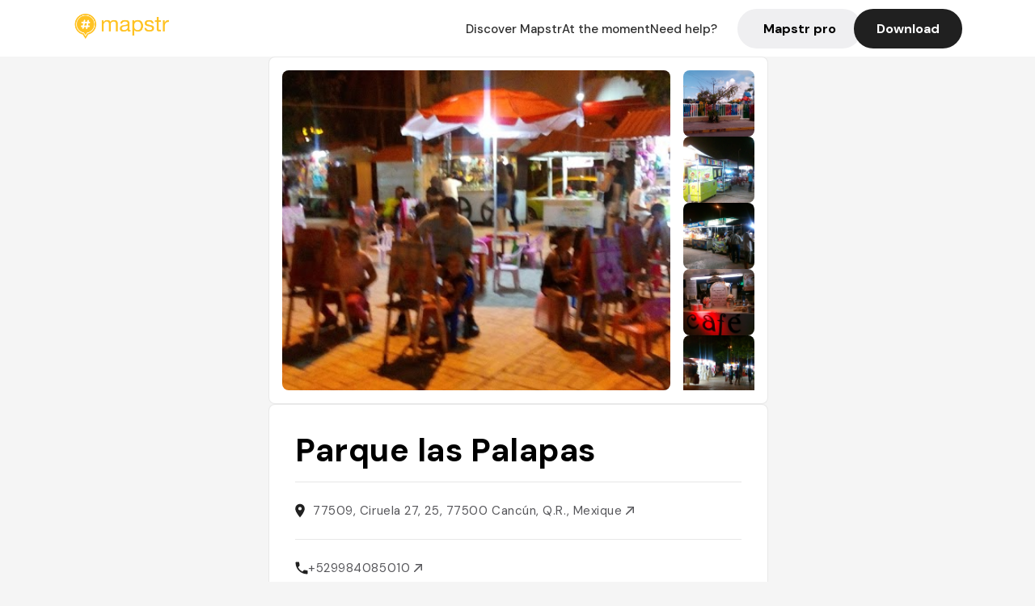

--- FILE ---
content_type: image/svg+xml
request_url: https://mapstr.com/static/images/icon_mapstr_white.svg
body_size: 353
content:
<svg width="20" height="20" fill="none" xmlns="http://www.w3.org/2000/svg"><g clip-path="url(#clip0_29_1796)" fill="#fff"><path d="M9.411 18.982l1.92-3.004.229-.36.413-.11a7.315 7.315 0 005.453-7.07c0-4.056-3.297-7.344-7.364-7.344-4.068 0-7.365 3.288-7.365 7.343 0 3.372 2.304 6.305 5.43 7.066l.43.104.236.37 1.919 3.005-.275.43h-.75l-.276-.43zm-1.543-2.417C4.32 15.703 1.6 12.387 1.6 8.437 1.6 3.777 5.388 0 10.062 0c4.673 0 8.461 3.778 8.461 8.438 0 3.888-2.638 7.162-6.268 8.127L10.061 20l-2.193-3.435z"/><path d="M8.859 15.078c-3.24-.562-5.7-3.355-5.7-6.717 0-3.766 3.09-6.82 6.903-6.82 3.812 0 6.903 3.054 6.903 6.82 0 3.349-2.443 6.134-5.663 6.71l-1.223 1.884-1.22-1.877zm1.679-4.495l-.17.86a.61.61 0 00.488.715.616.616 0 00.723-.482l.215-1.093h.973a.601.601 0 00.605-.598c0-.33-.27-.599-.604-.599h-.739l.355-1.804h.745a.601.601 0 00.604-.599c0-.33-.27-.598-.604-.598h-.51l.155-.789a.61.61 0 00-.488-.715.616.616 0 00-.723.482l-.2 1.022h-1.66l.17-.87a.61.61 0 00-.487-.715.616.616 0 00-.723.482l-.217 1.103h-1.12a.601.601 0 00-.604.598c0 .33.27.599.604.599h.885l-.355 1.804h-.891a.601.601 0 00-.605.599c0 .33.27.598.605.598h.656l-.153.779a.61.61 0 00.488.715.616.616 0 00.723-.482l.199-1.012h1.66zm.218-1.114a57.493 57.493 0 00-1.659-.002l.387-1.97h1.66l-.388 1.972z"/></g><defs><clipPath id="clip0_29_1796"><path fill="#fff" d="M0 0h20v20H0z"/></clipPath></defs></svg>

--- FILE ---
content_type: text/javascript; charset=utf-8
request_url: https://app.link/_r?sdk=web2.86.5&branch_key=key_live_dbc5wsKNveuCgwCRZPWBmikgzvc1ghEx&callback=branch_callback__0
body_size: 71
content:
/**/ typeof branch_callback__0 === 'function' && branch_callback__0("1544384548521949337");

--- FILE ---
content_type: text/javascript; charset=utf-8
request_url: https://app.link/_r?sdk=web2.86.5&_t=1544384548521949337&branch_key=key_live_dbc5wsKNveuCgwCRZPWBmikgzvc1ghEx&callback=branch_callback__1
body_size: 68
content:
/**/ typeof branch_callback__1 === 'function' && branch_callback__1("1544384548521949337");